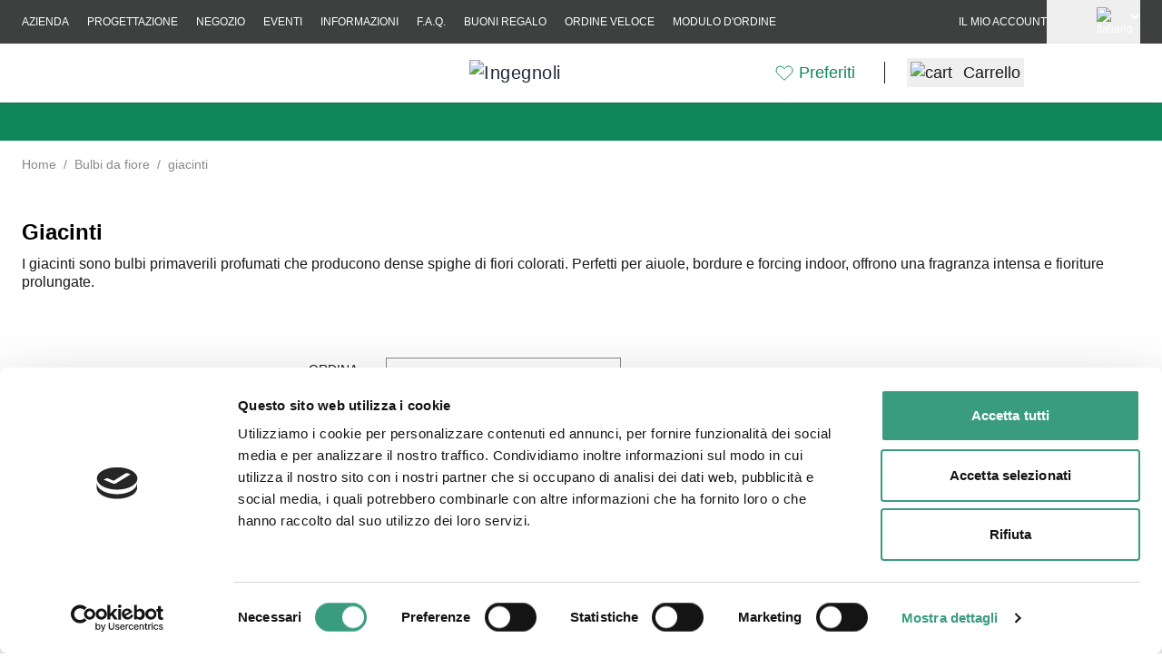

--- FILE ---
content_type: text/html;charset=UTF-8
request_url: https://widget.feedaty.com/v3.0.0/template/2021,merchant,300x200-5,697da6a2e9108/10214243/all,all/,0,INSERT_LOCATION_CODE.json
body_size: 759
content:
{"697da6a2e9108":{"html":"<div class=\"fdt_merchant300x200-5_widget_merchant\">\n<div class=\"fdt_merchant300x200-5_widget_wrapper\" id=\"fdt_merchant300x200-5_widget_wrapper\">\n<a href=\"https:\/\/www.feedaty.com\/feedaty\/widgetredirect?m=10214243&object=widget-merchant\" target=\"_blank\" rel=\"noopener noreferrer dofollow \">\n\n<div class=\"fdt_merchant300x200-5_widget_col\">\n\t<div class=\"fdt_merchant300x200-5_widget_row\">\n\t<div class=\"fdt_merchant300x200-5_ratx\">4,7<span class=\"fdt_merchant300x200-5_sum\">\/5 <\/span><\/div>\n\t<div class=\"fdt_merchant300x200-5_vote\">Ottimo<\/div>\n\t<\/div>\n\t<div class=\"fdt_merchant300x200-5_ratx_star\">\n\t\t<img class=\"fdt_merchant300x200-5_stars\" src=\"https:\/\/widget.feedaty.com\/3.0.0\/public\/2021\/300x200-5\/images\/svg\/stars\/full_blackstars\/4.7.svg\" alt=\"Average Rating: 4.7\" width=\"233\" height=\"55\" \/>\n\t<\/div>\n\t<div class=\"fdt_merchant300x200-5_widget_row ratings-count\">\n\t\t<div class=\"fdt_merchant300x200-5_txt_opinions\">\n\t\t\t\t\t14.776\n\t\t\t\t<\/div>\n\t<div class=\"fdt_merchant300x200-5_txt_reviews\">Recensioni<\/div>\n\t<\/div>\n\t<div class=\"fdt_merchant300x200-5_logo\"><img src=\"https:\/\/widget.feedaty.com\/3.0.0\/public\/2021\/300x200-5\/images\/svg\/feedaty_logo_h1_plain_blk.svg\" alt=\"Feedaty\" loading=\"lazy\" width=\"134px\" height=\"32px\"\/><\/div>\n<\/div>\n<\/a>\n<\/div>\n<\/div>\n","settings":{"BASEURL":"https:\/\/widget.feedaty.com\/v3.0.0","Merchant":"10214243","Translations":{"it-IT":"it-IT","Go":"Vai","OurReviews":"LE NOSTRE RECENSIONI","BasedOn":"Basato su","reviews":"recensioni","ReadAllReviews":"Leggi tutte le recensioni","ReadReviews":"Leggi le recensioni","CustomerReviews":"Recensioni clienti","CertifiedReviews":"Opinioni Certificate","Reviews":"Recensioni","View":"Visualizza","Privacy policy":"Consenso privacy","I have read and agree to the\u00a0Privacy Policy":"Ho letto e accettato la privacy policy","Excellent":"Eccellente","Good":"Molto Buono","Very Good":"Ottimo"},"GUI":"all","Lang":"all","WidgetType":"merchant","WidgetVariant":"300x200-5","WidgetID":"697da6a2e9108","SKU":"","WidgetGUI":"all","WidgetFilterLang":"all","OpenOverlayWidget":false,"TotalItems":null,"WidgetJsURL":"https:\/\/widget.feedaty.com\/3.0.0\/public\/2021\/300x200-5\/js\/merchant.mjs","Style":{"TransitionType":null,"TransitionTime":null}}}}